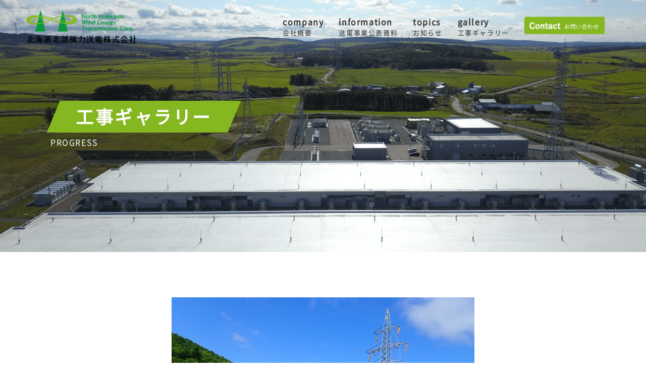

--- FILE ---
content_type: text/html; charset=UTF-8
request_url: https://www.hokubusouden.com/progress/343/
body_size: 3671
content:
<!doctype html>
<html>
<head>

<meta charset="UTF-8">
<title>送電事業公表資料 | 北海道北部風力送電株式会社</title>

<meta name="description" content="" />
<meta name="keywords" content="" />
<meta name="viewport" content="width=device-width,initial-scale=1,maximum-scale=1,user-scalable=no">
<meta name="format-detection" content="telephone=no">

<link rel="stylesheet" type="text/css" href="/css/reset.css" />
<link rel="stylesheet" href="/css/index.css" type="text/css" />
<link rel="stylesheet" href="/wp_hokubusouden/wp-content/themes/hokubusoudenTheme/css/page.css" type="text/css" />
<link rel="stylesheet" href="/css/cssmin.css" type="text/css" />
<link href="/css/spmenu.css" rel="stylesheet" type="text/css" />
<link rel="icon" href="favicon.ico">


<style id='global-styles-inline-css' type='text/css'>
:root{--wp--preset--aspect-ratio--square: 1;--wp--preset--aspect-ratio--4-3: 4/3;--wp--preset--aspect-ratio--3-4: 3/4;--wp--preset--aspect-ratio--3-2: 3/2;--wp--preset--aspect-ratio--2-3: 2/3;--wp--preset--aspect-ratio--16-9: 16/9;--wp--preset--aspect-ratio--9-16: 9/16;--wp--preset--color--black: #000000;--wp--preset--color--cyan-bluish-gray: #abb8c3;--wp--preset--color--white: #ffffff;--wp--preset--color--pale-pink: #f78da7;--wp--preset--color--vivid-red: #cf2e2e;--wp--preset--color--luminous-vivid-orange: #ff6900;--wp--preset--color--luminous-vivid-amber: #fcb900;--wp--preset--color--light-green-cyan: #7bdcb5;--wp--preset--color--vivid-green-cyan: #00d084;--wp--preset--color--pale-cyan-blue: #8ed1fc;--wp--preset--color--vivid-cyan-blue: #0693e3;--wp--preset--color--vivid-purple: #9b51e0;--wp--preset--gradient--vivid-cyan-blue-to-vivid-purple: linear-gradient(135deg,rgb(6,147,227) 0%,rgb(155,81,224) 100%);--wp--preset--gradient--light-green-cyan-to-vivid-green-cyan: linear-gradient(135deg,rgb(122,220,180) 0%,rgb(0,208,130) 100%);--wp--preset--gradient--luminous-vivid-amber-to-luminous-vivid-orange: linear-gradient(135deg,rgb(252,185,0) 0%,rgb(255,105,0) 100%);--wp--preset--gradient--luminous-vivid-orange-to-vivid-red: linear-gradient(135deg,rgb(255,105,0) 0%,rgb(207,46,46) 100%);--wp--preset--gradient--very-light-gray-to-cyan-bluish-gray: linear-gradient(135deg,rgb(238,238,238) 0%,rgb(169,184,195) 100%);--wp--preset--gradient--cool-to-warm-spectrum: linear-gradient(135deg,rgb(74,234,220) 0%,rgb(151,120,209) 20%,rgb(207,42,186) 40%,rgb(238,44,130) 60%,rgb(251,105,98) 80%,rgb(254,248,76) 100%);--wp--preset--gradient--blush-light-purple: linear-gradient(135deg,rgb(255,206,236) 0%,rgb(152,150,240) 100%);--wp--preset--gradient--blush-bordeaux: linear-gradient(135deg,rgb(254,205,165) 0%,rgb(254,45,45) 50%,rgb(107,0,62) 100%);--wp--preset--gradient--luminous-dusk: linear-gradient(135deg,rgb(255,203,112) 0%,rgb(199,81,192) 50%,rgb(65,88,208) 100%);--wp--preset--gradient--pale-ocean: linear-gradient(135deg,rgb(255,245,203) 0%,rgb(182,227,212) 50%,rgb(51,167,181) 100%);--wp--preset--gradient--electric-grass: linear-gradient(135deg,rgb(202,248,128) 0%,rgb(113,206,126) 100%);--wp--preset--gradient--midnight: linear-gradient(135deg,rgb(2,3,129) 0%,rgb(40,116,252) 100%);--wp--preset--font-size--small: 13px;--wp--preset--font-size--medium: 20px;--wp--preset--font-size--large: 36px;--wp--preset--font-size--x-large: 42px;--wp--preset--spacing--20: 0.44rem;--wp--preset--spacing--30: 0.67rem;--wp--preset--spacing--40: 1rem;--wp--preset--spacing--50: 1.5rem;--wp--preset--spacing--60: 2.25rem;--wp--preset--spacing--70: 3.38rem;--wp--preset--spacing--80: 5.06rem;--wp--preset--shadow--natural: 6px 6px 9px rgba(0, 0, 0, 0.2);--wp--preset--shadow--deep: 12px 12px 50px rgba(0, 0, 0, 0.4);--wp--preset--shadow--sharp: 6px 6px 0px rgba(0, 0, 0, 0.2);--wp--preset--shadow--outlined: 6px 6px 0px -3px rgb(255, 255, 255), 6px 6px rgb(0, 0, 0);--wp--preset--shadow--crisp: 6px 6px 0px rgb(0, 0, 0);}:where(.is-layout-flex){gap: 0.5em;}:where(.is-layout-grid){gap: 0.5em;}body .is-layout-flex{display: flex;}.is-layout-flex{flex-wrap: wrap;align-items: center;}.is-layout-flex > :is(*, div){margin: 0;}body .is-layout-grid{display: grid;}.is-layout-grid > :is(*, div){margin: 0;}:where(.wp-block-columns.is-layout-flex){gap: 2em;}:where(.wp-block-columns.is-layout-grid){gap: 2em;}:where(.wp-block-post-template.is-layout-flex){gap: 1.25em;}:where(.wp-block-post-template.is-layout-grid){gap: 1.25em;}.has-black-color{color: var(--wp--preset--color--black) !important;}.has-cyan-bluish-gray-color{color: var(--wp--preset--color--cyan-bluish-gray) !important;}.has-white-color{color: var(--wp--preset--color--white) !important;}.has-pale-pink-color{color: var(--wp--preset--color--pale-pink) !important;}.has-vivid-red-color{color: var(--wp--preset--color--vivid-red) !important;}.has-luminous-vivid-orange-color{color: var(--wp--preset--color--luminous-vivid-orange) !important;}.has-luminous-vivid-amber-color{color: var(--wp--preset--color--luminous-vivid-amber) !important;}.has-light-green-cyan-color{color: var(--wp--preset--color--light-green-cyan) !important;}.has-vivid-green-cyan-color{color: var(--wp--preset--color--vivid-green-cyan) !important;}.has-pale-cyan-blue-color{color: var(--wp--preset--color--pale-cyan-blue) !important;}.has-vivid-cyan-blue-color{color: var(--wp--preset--color--vivid-cyan-blue) !important;}.has-vivid-purple-color{color: var(--wp--preset--color--vivid-purple) !important;}.has-black-background-color{background-color: var(--wp--preset--color--black) !important;}.has-cyan-bluish-gray-background-color{background-color: var(--wp--preset--color--cyan-bluish-gray) !important;}.has-white-background-color{background-color: var(--wp--preset--color--white) !important;}.has-pale-pink-background-color{background-color: var(--wp--preset--color--pale-pink) !important;}.has-vivid-red-background-color{background-color: var(--wp--preset--color--vivid-red) !important;}.has-luminous-vivid-orange-background-color{background-color: var(--wp--preset--color--luminous-vivid-orange) !important;}.has-luminous-vivid-amber-background-color{background-color: var(--wp--preset--color--luminous-vivid-amber) !important;}.has-light-green-cyan-background-color{background-color: var(--wp--preset--color--light-green-cyan) !important;}.has-vivid-green-cyan-background-color{background-color: var(--wp--preset--color--vivid-green-cyan) !important;}.has-pale-cyan-blue-background-color{background-color: var(--wp--preset--color--pale-cyan-blue) !important;}.has-vivid-cyan-blue-background-color{background-color: var(--wp--preset--color--vivid-cyan-blue) !important;}.has-vivid-purple-background-color{background-color: var(--wp--preset--color--vivid-purple) !important;}.has-black-border-color{border-color: var(--wp--preset--color--black) !important;}.has-cyan-bluish-gray-border-color{border-color: var(--wp--preset--color--cyan-bluish-gray) !important;}.has-white-border-color{border-color: var(--wp--preset--color--white) !important;}.has-pale-pink-border-color{border-color: var(--wp--preset--color--pale-pink) !important;}.has-vivid-red-border-color{border-color: var(--wp--preset--color--vivid-red) !important;}.has-luminous-vivid-orange-border-color{border-color: var(--wp--preset--color--luminous-vivid-orange) !important;}.has-luminous-vivid-amber-border-color{border-color: var(--wp--preset--color--luminous-vivid-amber) !important;}.has-light-green-cyan-border-color{border-color: var(--wp--preset--color--light-green-cyan) !important;}.has-vivid-green-cyan-border-color{border-color: var(--wp--preset--color--vivid-green-cyan) !important;}.has-pale-cyan-blue-border-color{border-color: var(--wp--preset--color--pale-cyan-blue) !important;}.has-vivid-cyan-blue-border-color{border-color: var(--wp--preset--color--vivid-cyan-blue) !important;}.has-vivid-purple-border-color{border-color: var(--wp--preset--color--vivid-purple) !important;}.has-vivid-cyan-blue-to-vivid-purple-gradient-background{background: var(--wp--preset--gradient--vivid-cyan-blue-to-vivid-purple) !important;}.has-light-green-cyan-to-vivid-green-cyan-gradient-background{background: var(--wp--preset--gradient--light-green-cyan-to-vivid-green-cyan) !important;}.has-luminous-vivid-amber-to-luminous-vivid-orange-gradient-background{background: var(--wp--preset--gradient--luminous-vivid-amber-to-luminous-vivid-orange) !important;}.has-luminous-vivid-orange-to-vivid-red-gradient-background{background: var(--wp--preset--gradient--luminous-vivid-orange-to-vivid-red) !important;}.has-very-light-gray-to-cyan-bluish-gray-gradient-background{background: var(--wp--preset--gradient--very-light-gray-to-cyan-bluish-gray) !important;}.has-cool-to-warm-spectrum-gradient-background{background: var(--wp--preset--gradient--cool-to-warm-spectrum) !important;}.has-blush-light-purple-gradient-background{background: var(--wp--preset--gradient--blush-light-purple) !important;}.has-blush-bordeaux-gradient-background{background: var(--wp--preset--gradient--blush-bordeaux) !important;}.has-luminous-dusk-gradient-background{background: var(--wp--preset--gradient--luminous-dusk) !important;}.has-pale-ocean-gradient-background{background: var(--wp--preset--gradient--pale-ocean) !important;}.has-electric-grass-gradient-background{background: var(--wp--preset--gradient--electric-grass) !important;}.has-midnight-gradient-background{background: var(--wp--preset--gradient--midnight) !important;}.has-small-font-size{font-size: var(--wp--preset--font-size--small) !important;}.has-medium-font-size{font-size: var(--wp--preset--font-size--medium) !important;}.has-large-font-size{font-size: var(--wp--preset--font-size--large) !important;}.has-x-large-font-size{font-size: var(--wp--preset--font-size--x-large) !important;}
/*# sourceURL=global-styles-inline-css */
</style>
</head>
<body>



<header>

	<header>

					<div class="news_main main_size">
							<div class="topmenu_all flex_box wrap a_center">
				<div class="toplogo">
					<h1> <a href="https://www.hokubusouden.com/"><img src="/images/t_logo.png" alt="トップロゴ" class="t_logo img100"></a> </h1>
				</div>
				<div class="topmenu">
					<ul class="flex_box">
						<li><a href="/company.html">company<br><span class="t-s">会社概要</span></a></li>
						<li><a href="/document.html">information<br><span class="t-s">送電事業公表資料</span></a></li>
						<li><a href="/archives/category/news">topics<br><span class="t-s">お知らせ</span></a></li>
						<li><a href="/archives/category/progress">gallery<br><span class="t-s">工事ギャラリー</span></a></li>
						<li><a href="/contact.html"> <img src="/images/t_con.png" alt="お問い合わせ"> </a></li>
					</ul>
				</div>

				
	
				<div class="toptitle">				
					<p class="tt1 white midashi35 t-b ta-c rela">
						<img src="/images/t_san1.png" alt="三角形1" class="t_san1">
						<img src="/images/t_san2.png" alt="三角形2" class="t_san2">
						
													工事ギャラリー
											</p>
						<p class="mt-10 spmt-5 white tt_con">
						
															PROGRESS
						
						</p>
				</div>
							</div>
		</div>
	
	
	
	
	</header>
	



</header>


<div id="sp_box">
	<div id="spicon" class="font2">
		<span></span>
		<span></span>
		<span></span>
		<p id="close" class="font1"></p>
	</div>
	<div id="open_menu">
		<div id="center_box">
			<div class="m_width z500">
				<ul class="page_link">
				<li><a href="https://www.hokubusouden.com/">top page<br><span>トップページ</span></a></li>
					<li><a href="/company.html">company<br><span>会社概要</span></a></li>
					<li><a href="/document.html">information<br><span></span>送電事業公表資料</span></a></li>
					<li><a href="/archives/category/news">topics<br><span></span>お知らせ</span></a></li>
					<li><a href="/archives/category/progress">gallery<br><span></span>工事ギャラリー</span></a></li>
					<li><a href="/contact.html">contact<br><span></span>お問い合わせ</span></a></li>
				</ul>
			</div>
		</div>
	</div>
</div>
		<!-- contents -->
		<main id="contents" class="anc mt-40 spmt-30">
			<div id="contentsArea">
				<article id="singleDetail">
<!--
					<p id="cateTit"><img src="https://www.hokubusouden.com/wp_hokubusouden/wp-content/themes/hokubusoudenTheme/images/common/tit-progress.png" alt="工事ギャラリー" class="titImg-progress" /></p>
-->
					<p id="mainPh"><img width="1200" height="900" src="https://www.hokubusouden.com/wp_hokubusouden/wp-content/uploads/2021/09/12d2a1b0e7012f2e095e6b4f1a964fcb.jpg" class="attachment-full size-full wp-post-image" alt="" decoding="async" fetchpriority="high" srcset="https://www.hokubusouden.com/wp_hokubusouden/wp-content/uploads/2021/09/12d2a1b0e7012f2e095e6b4f1a964fcb.jpg 1200w, https://www.hokubusouden.com/wp_hokubusouden/wp-content/uploads/2021/09/12d2a1b0e7012f2e095e6b4f1a964fcb-300x225.jpg 300w, https://www.hokubusouden.com/wp_hokubusouden/wp-content/uploads/2021/09/12d2a1b0e7012f2e095e6b4f1a964fcb-600x450.jpg 600w" sizes="(max-width: 1200px) 100vw, 1200px" /></p>
					<h1>架線工事</h1>
					<p class="time">2021年9月24日</p>
					<div class="txt clearfix">
					</div>
					<div id="postNav">
						<p id="return"><a href="https://www.hokubusouden.com/progress/#contents">工事ギャラリー一覧へ戻る</a></p>
					</div>
				</article>
			</div>
		</main>
		<!-- /contents -->

<footer>
	
	  <div class="f_banner pb-130">
		<a href="/contact.html">
			<img src="/images/contact.png" alt="お問い合わせ" class="img100 spchange">
		</a>
	</div>

	

	<div class="fmap">
		<iframe src="https://www.google.com/maps/embed?pb=!1m18!1m12!1m3!1d345946.07348819514!2d141.5630109942857!3d45.25162926838906!2m3!1f0!2f0!3f0!3m2!1i1024!2i768!4f13.1!3m3!1m2!1s0x5f102bb1b4f93045%3A0x992cef926d7341df!2z5YyX5rW36YGT5YyX6YOo6aKo5Yqb6YCB6Zu744ixIOWMl-ixiuWvjOWkiembu-aJgA!5e0!3m2!1sja!2sjp!4v1720423344460!5m2!1sja!2sjp" width="600" height="450" style="border:0;" allowfullscreen="" loading="lazy" referrerpolicy="no-referrer-when-downgrade"></iframe>
	</div>


	<div class="f_back white">
		<div class="container1680">
			<div class="f1 flex_box wrap">
				<div class="f1_left">
					<a href="https://www.hokubusouden.com/">
						<img src="/images/f_logo.png" alt="フッターロゴ" class="f_logo img100">
					</a>
				</div>
				<div class="f1_right">
					<ul class="flex_box wrap j_start">
						<li>会社名</li>
						<li>北海道北部風力送電株式会社</li>
					</ul>
					<ul class="flex_box wrap j_start">
						<li>北豊富変電所</li>
						<li>〒098-4100<br>
							北海道天塩郡豊富町字メナシベツ6882-1<br>
							電話：0162-73-6301 / <span class="block740"></span>FAX：0162-73-6302
						</li>
					</ul>
					<ul class="flex_box wrap j_start">
						<li>本社</li>
						<li>〒097-0001<br>
							稚内市末広五丁目5番1号 国境ビル1階
						</li>
					</ul>
				</div>
			</div>
		</div>
	</div>


	<p id="copy">© 北海道北部風力送電株式会社</p>

</footer>




<script type="text/javascript" src="https://ajax.googleapis.com/ajax/libs/jquery/3.6.0/jquery.min.js"></script>



<script src="/js/imgchange.js"></script>
<script src="/js/spmenu.js"></script>
<script type="text/javascript" src="/js/jsmin.js"></script>



</body>
</html>






<script type="speculationrules">
{"prefetch":[{"source":"document","where":{"and":[{"href_matches":"/*"},{"not":{"href_matches":["/wp_hokubusouden/wp-*.php","/wp_hokubusouden/wp-admin/*","/wp_hokubusouden/wp-content/uploads/*","/wp_hokubusouden/wp-content/*","/wp_hokubusouden/wp-content/plugins/*","/wp_hokubusouden/wp-content/themes/hokubusoudenTheme/*","/*\\?(.+)"]}},{"not":{"selector_matches":"a[rel~=\"nofollow\"]"}},{"not":{"selector_matches":".no-prefetch, .no-prefetch a"}}]},"eagerness":"conservative"}]}
</script>
</body>
</html>

--- FILE ---
content_type: text/css
request_url: https://www.hokubusouden.com/wp_hokubusouden/wp-content/themes/hokubusoudenTheme/css/page.css
body_size: 1713
content:
@charset "utf-8";
/* CSS Document */

/* --------------------------------------------------------------
CONTENT
-------------------------------------------------------------- */
#contentsArea {
	width: 1224px;
	margin: 0 auto;
	padding: 50px 12px 120px;
}


/* --------------------------------------------------------------
CATEGORY,SINGLE,PAGE共通
-------------------------------------------------------------- */
.aligncenter {
	display: block;
	margin: 0 auto 25px;
}

.alignright {
	display: block;
	margin: 0 0 25px 20px;
	float: right;
}

.alignleft {
	display: block;
	margin: 0 20px 25px 0;
	float: left;
}

.wp-caption {
	border: 1px solid #ddd;
	text-align: center;
	background-color: #f3f3f3;
	padding: 10px;
	margin-bottom: 25px;
	max-width: 100%;
	height: auto;
}

.wp-caption img[class*="wp-image-"] {
	display: block;
	margin: 0;
}

.wp-caption-text a, 
.wp-caption-text {
	font-size: 14px;
	line-height: 1.6;
	color: #666;
	margin: 5px 0 0;
}

.sticky {
}

.gallery-caption {
}

.bypostauthor {
}

.screen-reader-text {
}

.waku1 {
	border: 2px solid #e5e5e5;
	padding: 20px;
	margin-bottom: 25px;
	clear: both;
}

.waku2 {
	background: #e5e5e5;
	padding: 20px;
	margin-bottom: 25px;
	clear: both;
}

.waku1 > *:first-child, 
.waku2 > *:first-child {
	margin-top: 0;
}

.waku1 > *:last-child, 
.waku2 > *:last-child {
	margin-bottom: 0;
}

.waku1::before, 
.waku1::after, 
.waku2::before, 
.waku2::after {
	content: "";
	display: table;
}

.waku1::after, 
.waku2::after {
	clear:both;
}

.frameBox {
	margin-bottom: 25px;
}

.frameBox img {
	max-width: 100%;
	height: auto;
}

.frameBox .facebook{
	overflow-x: auto;
}

.frameBox iframe.wp-embedded-content {
	max-width: 100%;
}

.wp-video {
	margin-bottom: 25px;
}



/* --------------------------------------------------------------
CATEGORY
-------------------------------------------------------------- */
#category p, 
#categoryProgress p {
	margin-bottom: 0;
}

#category p.no, 
#categoryProgress p.no {
	text-align: center;
}

#category ul li p.time, 
#categoryProgress ul li a p.time {
	font-size: 12px;
	color: #666;
	margin-bottom: 2px;
}

#category ul {
	margin: -20px 0 0;
}

#category ul li {
	border-bottom: 1px solid #e5e5e5;
	padding: 0 0 20px 22px;
	margin: 20px 0 0;
}

#category ul li:last-child {
	border-bottom: none;
	padding: 0 0 0 22px;
}

#category ul li::before {
	top: 5px;
}

#categoryProgress {
	width: 980px;
	margin: 0 auto;
}

#categoryProgress ul {
	margin: -40px 0 0 -40px;
}

#categoryProgress ul li {
	float: left;
	width: 300px;
	margin: 40px 0 0 40px;
	padding-left: 0;
	position: static;
	overflow: visible;
}

#categoryProgress ul li:nth-child(3n+1) {
	clear: both;
}

#categoryProgress ul li::before {
	content: none;
}

#categoryProgress ul li a {
	text-decoration: none;
	display: block;
}

#categoryProgress ul li a p.ph {
	background: #efefef;
	margin-bottom: 10px;
	text-align: center;
	width: 300px;
	min-height: 200px;
	display: table;
}

#categoryProgress ul li a p.ph span {
	display: table-cell;
	vertical-align: middle;
}

#categoryProgress ul li a p.ph img {
	max-width: 300px;
	height: auto;
}

#categoryProgress ul li a p.tit {
	text-decoration: underline;
}

#categoryProgress ul li a:hover p.tit {
	text-decoration: none;
}

#pageNation {
	margin-top: 40px;
}

#pageNation .navLinks {
	margin: -10px 0 0 -5px;
	font-size: 0;
}

#pageNation span, 
#pageNation a {
	font-size: 16px;
}

#pageNation .current, 
#pageNation a.page-numbers {
	padding: 5px 10px;
	margin: 10px 5px 0;
	text-decoration: none;
	display: inline-block;
	min-height: 30px;
}

#pageNation .current {
	background: #004389;
	border: 1px solid #004389;
	color: #fff;
}

#pageNation a.page-numbers {
	background: #fff;
	color: #000;
	border: 1px solid #999;
}


/* --------------------------------------------------------------
SINGLE
-------------------------------------------------------------- */

.s_title{
	text-align: center;
	width: 220px;
	display: block;
	margin: 0 auto;
	margin-bottom: 50px;
}
.s_title img {
	width: auto;
	height: 70px;
}

#singleDetail p#cateTit {
	text-align: center;
	width: 220px;
	display: block;
	margin: 0 auto;
	margin-bottom: 50px;
}
#singleDetail p#cateTit img {
	width: auto;
	height: 70px;
}

#singleDetail p#mainPh {
	max-width: 600px;
	margin: 0 auto 40px;
	text-align: center;
}

#singleDetail h1 {
	font-size: 24px;
	line-height: 1.4;
	text-align: left;
	margin-bottom: 5px;
}

#singleDetail h1.noTime {
	margin-bottom: 35px;
}

#singleDetail p.time {
	font-size: 14px;
	color: #666;
	margin-bottom: 35px;
}

#singleDetail p#mainPh img, 
#singleDetail .txt img {
	max-width: 100%;
	height: auto;
}

#singleDetail .txt > *:last-child, 
#singleDetail .txt > .anc:last-child > *:last-child {
	margin-bottom: 0;
}

#singleDetail .txt > h2:first-child {
	margin-top: 0;
}

#postNav {
	border-top: 1px solid #999;
	padding-top: 20px;
	margin-top: 50px;
}

#postNav p#prev {
	float: left;
	margin-bottom: 15px;
}

#postNav p#next {
	float: right;
	margin-bottom: 15px;
}

#postNav p#return {
	text-align: center;
	margin-bottom: 0;
}


/* --------------------------------------------------------------
PAGE
-------------------------------------------------------------- */
#pageDetail .txt > *:last-child, 
#pageDetail .txt > .anc:last-child > *:last-child {
	margin-bottom: 0;
}

#pageDetail .txt > h2:first-child {
	margin-top: 0;
}

#pageDetail .txt img {
	max-width: 100%;
	height: auto;
}


/*__________ SP __________*/
@media screen and (max-width: 767px) {

	#contentsArea {
		width: auto;
		max-width: 520px;
		padding: 40px 10px 80px;
	}

	.alignright, 
	.alignleft {
		float: none;
		margin: 0 auto 25px;
	}

	.waku1, 
	.waku2 {
		padding: 10px;
	}

	table.respTable tr th {
		display: block;
		width: auto;
		border-top: none;
	}

	table.respTable tr:first-child th {
		border-top: 1px solid #ccc;
	}

	table.respTable tr td {
		display: block;
		width: auto;
		border-top: none;
	}

	.frameBox .ggmap {
		position: relative;
		padding: 30px 0 56.25%;
		height: 0;
		overflow: hidden;
	}

	.frameBox .ggcal {
		position: relative;
		padding: 30px 0 100%;
		height: 0;
		overflow: hidden;
	}

	.frameBox .youtube{
		position: relative;
		padding-bottom: 56.25%;
		height: 0;
		overflow: hidden;
	}

	.frameBox .instagram {
		position: relative;
		padding-bottom: 120%;
		/*padding-top: 30px;*/
		height: 0;
		overflow: hidden;
	}

	.frameBox .youtube iframe, 
	.frameBox .ggmap iframe, 
	.frameBox .ggcal iframe, 
	.frameBox .instagram iframe {
		position: absolute;
		top: 0;
		left: 0;
		max-width: 100%;
		height: 100%;
	}

	#categoryProgress {
		width: auto;
	}

	#categoryProgress ul {
		max-width: 300px;
		margin: -30px auto 0;
	}

	#categoryProgress ul li {
		float: none;
		width: auto;
		margin: 30px 0 0;
	}

	#categoryProgress ul li a p.ph {
		width: auto;
		min-height: initial;
		min-height: auto;
		display: inherit;
	}

	#categoryProgress ul li a p.ph span {
		display: inherit;
	}

}



/* --------------------------------------------------------------
company-profile
-------------------------------------------------------------- */
#company-profile {
	width: 800px;
	margin: 0 auto;
}

#company-profile table tr td {
	border: none;
	border-bottom: 1px solid #e5e5e5;
	padding: 20px 0;
}

#company-profile table tr td:first-child {
	padding: 20px 20px 0 0;
	width: 130px;
}

#company-profile table tr:first-child td {
	padding-top: 0;
}

#company-profile table tr:last-child td {
	padding-bottom: 0;
	border-bottom: none;
}


/*__________ SP __________*/
@media screen and (max-width: 767px) {

	#company-profile {
		width: auto;
	}

	#company-profile table tr td {
		padding: 0 0 20px;
	}

	#company-profile table tr td:first-child {
		border-bottom: none;
		padding: 20px 0 10px;
		width: auto;
		font-weight: bold;
	}



}



/* --------------------------------------------------------------
public-information
-------------------------------------------------------------- */
#public-information {
	width: 800px;
	margin: 0 auto;
}


/*__________ SP __________*/
@media screen and (max-width: 767px) {

	#public-information {
		width: auto;
	}


}



/* --------------------------------------------------------------

-------------------------------------------------------------- */
/*____________________  ____________________*/
/*__________ SP __________*/
@media screen and (max-width: 767px) {

	.s_title{
		text-align: center;
		width: 180px;
		display: block;
		margin: 0 auto;
		margin-bottom: 50px;
	}
	.s_title img {
		width: auto;
		height: 55px;
	}
	
	#singleDetail p#cateTit {
		text-align: center;
		width: 180px;
		display: block;
		margin: 0 auto;
		margin-bottom: 50px;
	}
	#singleDetail p#cateTit img {
		width: auto;
		height: 55px;
	}
}

--- FILE ---
content_type: text/css
request_url: https://www.hokubusouden.com/css/spmenu.css
body_size: 1223
content:
@charset "utf-8";
/* CSS Document */

/* PC時からハンバーガーメニューの場合は#sp_boxのみ削除  */
#open_menu,#sp_box {
	display:none;
}

/*****************************************************************

	色の設定

******************************************************************/
/* ハンバーガーメニューの線 */
#spicon span{
	border-bottom:4px solid #fff;
}
/* ハンバーガーメニュー【MENU】のテキスト色（いらない場合はdisplay:none;） */
#spicon:before{
	display: block;
    color: #fff;
}
/* 開閉後、ハンバーガーメニューの色を変更する場合 */
#spicon.m_active span:nth-child(1) {
    /*border-color: #FFF;*/
}
#spicon.m_active span:nth-child(3) {
    /*border-color: #FFF;*/
}
#spicon.m_active:before {
    /*color: #FFF;*/
}
/* 開閉後の背景の色 */
#center_box {
    background-color: #FFF;
}
/* テキストメニューの色 */
.page_link > li > a {
    color: #000;
    border-bottom: 1px solid #000;
}
/** リンクをホバーした後の色 **/
.page_link a:hover {
    color: #09983E;
}

/**************************************
	ハンバーガーアイコン
***************************************/

#spicon {
	position:fixed;
	right:0;
	top:0;
	background-position:50% 0;
	background-repeat:no-repeat;
	background-size:cover;
	width:100px;
	height:80px;
	z-index:9999;
	cursor:pointer;
    display: flex;
    flex-direction: column;
    justify-content: space-between;
	background-image: url(../images/sp_back.png);
	padding: 25px;

}
#spicon:before {
    content: "MENU";
    position: absolute;
    top: 52px;
    left: -1px;
    width: 100%;
    text-align: center;
    font-size: 12px;
	transition: all .4s;
}
#spicon span {
	position: relative;
	top: -7px;
	left: 10%;
	width:80%;
	height:5px;
	transition: all .4s;
}

/* ボタンを押した後のボタンのスタイル */
#spicon.m_active span:nth-child(1) {
	top: -8px;
    transform: translateY(12px) rotate(-45deg);
}

#spicon.m_active span:nth-child(2) {
	opacity:0;
}

#spicon.m_active span:nth-child(3) {
    transform: translateY(-15px) rotate(-135deg);
}
#spicon.m_active:before {
    content: "CLOSE";
}


/**************************************
	メニューオープン
***************************************/


#open_menu {
	background-position:50% 0;
	background-repeat:no-repeat;
	background-size:cover;
	position:fixed;
	z-index:9990;
	top:0;
	left:0;
	width:100%;
}


/***********/

#center_box {
	text-align:center;
	position:fixed;
	left:0;
	top:0;
	width:100%;
	margin:0;
	height:100%;
	display:block;
	overflow-y:scroll;
	padding:180px 0;
}

#close {
	position:absolute;
	text-align:center;
	bottom:-20px;
	left:0;
	width:100%;
	color:#21ceb2;
	font-size:20px;
}

/**************************************
	MENUの中身
***************************************/

.m_width {
	width:90%;
	max-width:1200px;
	margin:0 auto;
}


.page_link > li > a{
	text-decoration:none;
	position:relative;
	display:block;
	font-size:54px;
    z-index: 500;
    line-height: 1.3em;
	padding:35px 0 35px 0;
}
.page_link li {
    position: relative;
}
.sp_ja {
    font-size: 18px;
    padding-left: 40px;
    position: relative;
    top: -7px;
}
.page_link {
	text-align:left;
}
.page_link a {
    transition: 0.3s ease;
}

/** 日本語のみの場合 **/
.ja_all {
    font-size: 24px;
    display: block;
}


@media only screen and (max-width: 1024px){
#sp_box {
	display:block;
}    

/**************************************
	MENUの中身
***************************************/
.page_link > li > a{
	font-size:42px;
    z-index: 500;
    padding: 35px 0 35px;
}
.page_link li {
    position: relative;
}
.sp_ja {
    font-size: 18px;
    padding-left: 40px;
    position: relative;
    top: -7px;
}
.page_link {
	text-align:left;
	padding-top:0;
}
.page_link a {
    transition: 0s ease;
}


    
}

@media only screen and (max-width: 740px){
/**************************************
	ハンバーガーアイコン
***************************************/

#spicon {
	position:fixed;
}

#center_box {
	padding:80px 0;
}
    
/**************************************
	MENUの中身
***************************************/

.page_link > li > a{
	font-size:20px;
    padding: 20px 0 20px;
}
.sp_ja {
    font-size: 13px;
    padding-left: 20px;
    top: -6px;
}

/** 日本語のみの場合 **/
.ja_all {
    font-size: 18px;
    display: block;
}

    
    
}




--- FILE ---
content_type: application/javascript
request_url: https://www.hokubusouden.com/js/imgchange.js
body_size: 382
content:
// JavaScript Document


$(function() {
    var windowWidth = $(window).width();
    var w_width = 740;
	if (windowWidth <= w_width) {
        //.spchangeを指定すれば【'images/sp/'】から呼び出される（background以外）あまり使わない
        //例　<img src="images/gazou.png" clas="spchange">
		$('.spchange').each(function(){
			$(this).attr('src',$(this).attr('src').replace('images/' , 'images/sp/'));
		});
        //.spchangebgを指定すれば【'images/sp/'】から呼び出される（backgroundのみ）メイン画像で良く使う
        //例　<div class="main-image spchangebg"></div>
		$('.spchangebg').each(function(){
			$(this).css({
				backgroundImage: $(this).css('background-image').replace('images/', 'images/sp/')
			});
		});
	}
});
	